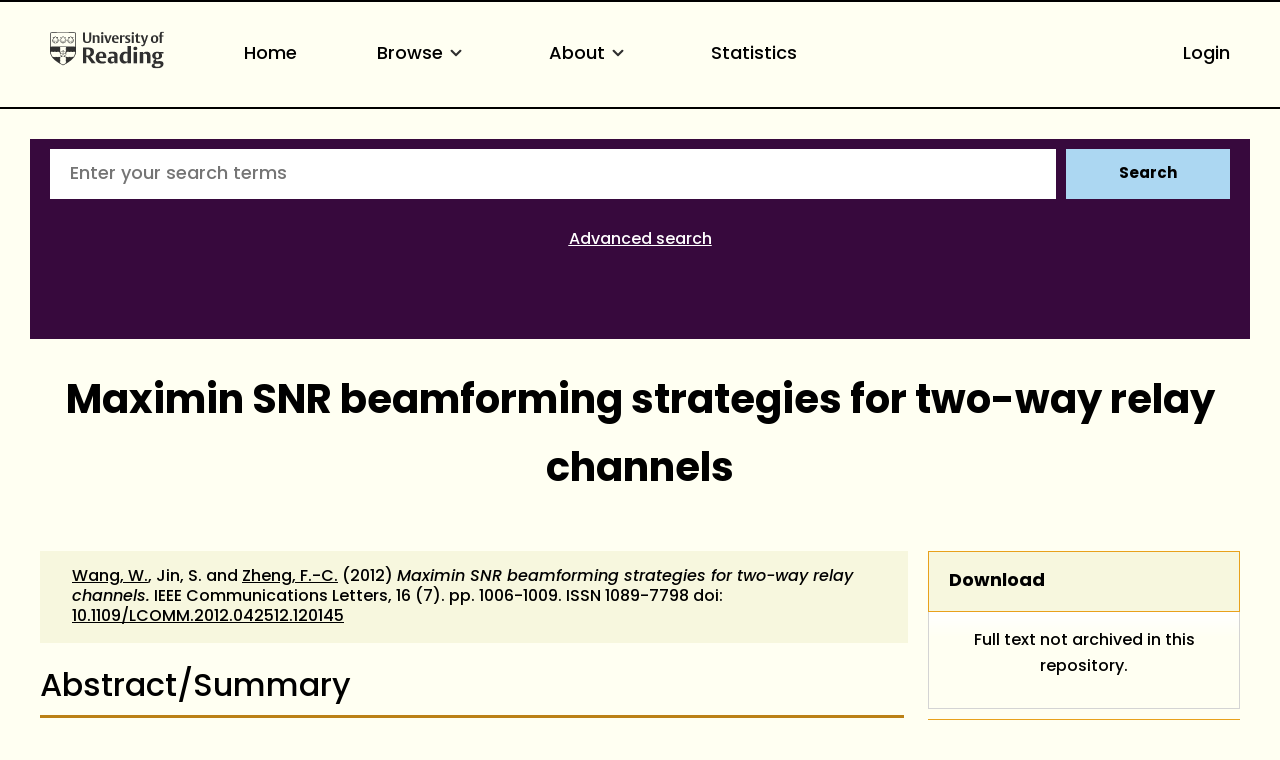

--- FILE ---
content_type: text/html; charset=utf-8
request_url: https://centaur.reading.ac.uk/31756/
body_size: 67226
content:
<!DOCTYPE html>
<html xmlns="http://www.w3.org/1999/xhtml" lang="en">
  <head>
    <meta http-equiv="X-UA-Compatible" content="IE=edge" />
    <meta name="viewport" content="width=device-width, initial-scale=1.0" />
    <title> Maximin SNR beamforming strategies for two-way relay channels  - CentAUR</title>
    <link rel="icon" href="https://upload.wikimedia.org/wikipedia/commons/a/a0/Reading_shield.png" type="image/x-icon" />
    <link rel="shortcut icon" href="https://upload.wikimedia.org/wikipedia/commons/a/a0/Reading_shield.png" type="image/x-icon" />
    <link rel="stylesheet" href="https://use.typekit.net/rmh6gde.css" />
    <meta name="eprints.eprintid" content="31756" />
<meta name="eprints.rev_number" content="329" />
<meta name="eprints.eprint_status" content="archive" />
<meta name="eprints.userid" content="313" />
<meta name="eprints.dir" content="disk0/00/03/17/56" />
<meta name="eprints.datestamp" content="2013-03-22 12:20:57" />
<meta name="eprints.lastmod" content="2025-06-15 02:35:25" />
<meta name="eprints.status_changed" content="2013-03-22 12:20:57" />
<meta name="eprints.type" content="article" />
<meta name="eprints.metadata_visibility" content="show" />
<meta name="eprints.creators_name" content="Wang, Wenjin" />
<meta name="eprints.creators_name" content="Jin, Shi" />
<meta name="eprints.creators_name" content="Zheng, Fu-Chun" />
<meta name="eprints.creators_id" content="90003604" />
<meta name="eprints.creators_id" content="90000636" />
<meta name="eprints.creators_role" content="pgr" />
<meta name="eprints.title" content="Maximin SNR beamforming strategies for two-way relay channels" />
<meta name="eprints.ispublished" content="pub" />
<meta name="eprints.divisions" content="1_76083589" />
<meta name="eprints.full_text_status" content="none" />
<meta name="eprints.keywords" content="Two-way relay channels; MIMO; beamforming; generalized fractional program" />
<meta name="eprints.abstract" content="In this letter, we consider beamforming strategies in
amplified-and-forward (AF) two-way relay channels, where two
terminals and the relay are equipped with multiple antennas.
Our aim is to optimize the worse end-to-end signal-to-noise ratio of the two links so that the reliability of both terminals can be guaranteed. We show that the optimization problem can be recast as a generalized fractional programing and be solved by using the Dinkelbach-type procedure combined with semidefinite programming. Simulation results confirm the efficiency of the proposed strategies." />
<meta name="eprints.date" content="2012" />
<meta name="eprints.date_type" content="published" />
<meta name="eprints.publication" content="IEEE Communications Letters" />
<meta name="eprints.volume" content="16" />
<meta name="eprints.number" content="7" />
<meta name="eprints.publisher" content="IEEE" />
<meta name="eprints.pagerange" content="1006-1009" />
<meta name="eprints.id_number" content="10.1109/LCOMM.2012.042512.120145" />
<meta name="eprints.refereed" content="TRUE" />
<meta name="eprints.issn" content="1089-7798" />
<meta name="eprints.referencetext" content="[1] A. Sendonaris, E. Erkip, and B. Aazhang, “User cooperation diversity–
part I: system description,” IEEE Trans. Commun., vol. 51, no. 11, pp.
1927–1938, Nov. 2003.
[2] B. Rankov and A. Wittneben, “Spectral efficient protocols for halfduplex
fading relay channels,” IEEE J. Sel. Areas Commun., vol. 25,
no. 2, pp. 379–389, Feb. 2007.
[3] X. Tang and Y. Hua, “Optimal design of non-regenerative MIMO
wireless relays,” IEEE Trans. Wireless Commun., vol. 6, no. 4, pp. 1398–
1407, Apr. 2007.
[4] R. Zhang, Y. Liang, C. Chai, and S. Cui, “Optimal beamforming for
two-way multi-antenna relay channel with analogue network coding,”
IEEE J. Sel. Areas Commun., vol. 27, no. 5, pp. 699–712, May 2009.
[5] F. Roemer and M. Haardt, “Algebraic norm-maximizing (ANOMAX)
transmit strategy for two-way relaying with MIMO amplify and forward
relays,” IEEE Signal Process. Lett., vol. 16, no. 10, pp. 909–912, Oct.
2009.
[6] ——, “A low-complexity relay transmit strategy for two-way relaying
with MIMO amplify and forward relays,” in Proc. 2010 IEEE International
Conference on Acoustics Speech and Signal Processing, pp.
3254–3257.
[7] S. Xu and Y. Hua, “Optimal design of spatial source-and-relay matrices
for a non-regenerative two-way MIMO relay system,” IEEE Trans.
Wireless Commun., vol. 10, no. 5, pp. 1645–1655, May 2011.
[8] X. Wang and X.-D. Zhang, “Optimal beamforming in MIMO twoway
relay channels,” in Proc. 2010 IEEE Global Telecommunications
Conference, pp. 1–5.
[9] C. Leow, Z. Ding, K. Leung, and D. Goeckel, “On the study of analogue
network coding for multi-pair, bidirectional relay channels,” IEEE Trans.
Wireless Commun., vol. 10, no. 2, pp. 670–681, Feb. 2011.
[10] Y. Li, R. Louie, and B. Vucetic, “Relay selection with network coding
in two-way relay channels,” IEEE Trans. Veh. Technol., vol. 59, no. 9,
pp. 4489–4499, 2010.
[11] J. P. Crouzeix, J. A. Ferland, and S. Schaible, “An algorithm for generalized
fractional programs,” J. Optimization Theory and Applications,
vol. 47, no. 1, pp. 35–49, Jan. 1985.
[12] Y. J. Zhang and A. M.-C. So, “Optimal spectrum sharing in MIMO
cognitive radio networks via semidefinite programming,” IEEE J. Sel.
Areas Commun., vol. 29, no. 2, pp. 362–373, 2011." />
<meta name="eprints.notify_on_approval" content="yes" />
<meta name="eprints.metadata_checked" content="yes" />
<meta name="eprints.creators_browse_id" content="90003604" />
<meta name="eprints.creators_browse_id" content="90000636" />
<meta name="eprints.creators_browse_email" content="w.wang@reading.ac.uk" />
<meta name="eprints.creators_browse_email" content="f.zheng123@reading.ac.uk" />
<meta name="eprints.divisions_browse" content="1_76083589" />
<meta name="eprints.divs_irstats" content="1_76083589" />
<meta name="eprints.creators_browse_name" content="Wang, W. &lt;https://centaur.reading.ac.uk/view/creators/90003604.html&gt;, Jin, S. and Zheng, F.-C. &lt;https://centaur.reading.ac.uk/view/creators/90000636.html&gt;" />
<meta name="eprints.further_checking" content="no" />
<meta name="eprints.creators_sort_name" content="Wang, Wenjin" />
<meta name="eprints.creators_sort_name" content="Jin, Shi" />
<meta name="eprints.creators_sort_name" content="Zheng, Fu-Chun" />
<meta name="eprints.creators_sort_id" content="90003604" />
<meta name="eprints.creators_sort_id" content="90000636" />
<meta name="eprints.has_pgr_creators" content="TRUE" />
<meta name="eprints.has_pgt_creators" content="FALSE" />
<meta name="eprints.has_ug_creators" content="FALSE" />
<meta name="eprints.doi_checked" content="yes" />
<meta name="eprints.citation_count_num" content="17" />
<meta name="eprints.citation_count_datestamp" content="2021-08-29 05:31:55" />
<meta name="eprints.altmetric_last_updated" content="1970-01-01" />
<meta name="eprints.altmetric_datestamp" content="2020-08-25 04:48:39" />
<meta name="eprints.sjr_num" content="1.708" />
<meta name="eprints.sjr_year" content="2024" />
<meta name="eprints.sjr_datestamp" content="2025-06-15 02:35:25" />
<meta name="eprints.snip_num" content="1.536" />
<meta name="eprints.snip_year" content="2024" />
<meta name="eprints.snip_datestamp" content="2025-06-15 02:35:25" />
<meta name="eprints.historical_funders" content="New Century Excellent Talents in University" />
<meta name="eprints.historical_funders" content="National Natural Science Foundation of China (grant 60902009)" />
<meta name="eprints.historical_funders" content="UK Royal Academy of Engineering Global Research Award" />
<meta name="eprints.historical_funders" content="National Basic Research Program of China (973 program 2012CB316004)" />
<meta name="eprints.historical_funders" content="EPSRC (grant EP/H016945/1)" />
<meta name="eprints.coversheets_dirty" content="FALSE" />
<meta name="eprints.dates_date" content="2012" />
<meta name="eprints.dates_date_type" content="published" />
<meta name="eprints.hoa_compliant" content="305" />
<meta name="eprints.hoa_date_pub" content="2012" />
<meta name="eprints.hoa_exclude" content="FALSE" />
<meta name="eprints.reading_wip" content="FALSE" />
<meta name="eprints.citation" content="  Wang, W. &lt;https://centaur.reading.ac.uk/view/creators/90003604.html&gt;, Jin, S. and Zheng, F.-C. &lt;https://centaur.reading.ac.uk/view/creators/90000636.html&gt;  (2012) Maximin SNR beamforming strategies for two-way relay channels.  IEEE Communications Letters, 16 (7).   pp. 1006-1009.   ISSN 1089-7798  doi: 10.1109/LCOMM.2012.042512.120145 &lt;https://doi.org/10.1109/LCOMM.2012.042512.120145&gt;     " />
<link rel="schema.DC" href="http://purl.org/DC/elements/1.0/" />
<meta name="DC.relation" content="https://centaur.reading.ac.uk/31756/" />
<meta name="DC.title" content="Maximin SNR beamforming strategies for two-way relay channels" />
<meta name="DC.creator" content="Wang, Wenjin" />
<meta name="DC.creator" content="Jin, Shi" />
<meta name="DC.creator" content="Zheng, Fu-Chun" />
<meta name="DC.description" content="In this letter, we consider beamforming strategies in
amplified-and-forward (AF) two-way relay channels, where two
terminals and the relay are equipped with multiple antennas.
Our aim is to optimize the worse end-to-end signal-to-noise ratio of the two links so that the reliability of both terminals can be guaranteed. We show that the optimization problem can be recast as a generalized fractional programing and be solved by using the Dinkelbach-type procedure combined with semidefinite programming. Simulation results confirm the efficiency of the proposed strategies." />
<meta name="DC.publisher" content="IEEE" />
<meta name="DC.date" content="2012" />
<meta name="DC.type" content="Article" />
<meta name="DC.type" content="PeerReviewed" />
<meta name="DC.identifier" content="  Wang, W. &lt;https://centaur.reading.ac.uk/view/creators/90003604.html&gt;, Jin, S. and Zheng, F.-C. &lt;https://centaur.reading.ac.uk/view/creators/90000636.html&gt;  (2012) Maximin SNR beamforming strategies for two-way relay channels.  IEEE Communications Letters, 16 (7).   pp. 1006-1009.   ISSN 1089-7798  doi: 10.1109/LCOMM.2012.042512.120145 &lt;https://doi.org/10.1109/LCOMM.2012.042512.120145&gt;     " />
<meta name="DC.relation" content="10.1109/LCOMM.2012.042512.120145" />
<!-- Highwire Press meta tags -->
<meta name="citation_title" content="Maximin SNR beamforming strategies for two-way relay channels" />
<meta name="citation_author" content="Wang, Wenjin" />
<meta name="citation_author" content="Jin, Shi" />
<meta name="citation_author" content="Zheng, Fu-Chun" />
<meta name="citation_publication_date" content="2012" />
<meta name="citation_online_date" content="2013/03/22" />
<meta name="citation_journal_title" content="IEEE Communications Letters" />
<meta name="citation_issn" content="1089-7798" />
<meta name="citation_volume" content="16" />
<meta name="citation_issue" content="7" />
<meta name="citation_firstpage" content="1006" />
<meta name="citation_lastpage" content="1009" />
<meta name="citation_date" content="2012" />
<meta name="citation_cover_date" content="2012" />
<meta name="citation_publisher" content="IEEE" />
<meta name="citation_abstract" content="In this letter, we consider beamforming strategies in
amplified-and-forward (AF) two-way relay channels, where two
terminals and the relay are equipped with multiple antennas.
Our aim is to optimize the worse end-to-end signal-to-noise ratio of the two links so that the reliability of both terminals can be guaranteed. We show that the optimization problem can be recast as a generalized fractional programing and be solved by using the Dinkelbach-type procedure combined with semidefinite programming. Simulation results confirm the efficiency of the proposed strategies." />
<meta name="citation_keywords" content="Two-way relay channels; MIMO; beamforming; generalized fractional program" />
<!-- PRISM meta tags -->
<link rel="schema.prism" href="https://www.w3.org/submissions/2020/SUBM-prism-20200910/" />
<meta name="prism.dateReceived" content="2013-03-22T12:20:57" />
<meta name="prism.modificationDate" content="2025-06-15T02:35:25" />
<meta name="prism.pageRange" content="1006-1009" />
<meta name="prism.startingPage" content="1006" />
<meta name="prism.endingPage" content="1009" />
<meta name="prism.issn" content="1089-7798" />
<meta name="prism.publicationName" content="IEEE Communications Letters" />
<meta name="prism.volume" content="16" />
<meta name="prism.number" content="7" />
<meta name="prism.keyword" content="Two-way relay channels" />
<meta name="prism.keyword" content="MIMO" />
<meta name="prism.keyword" content="beamforming" />
<meta name="prism.keyword" content="generalized fractional program" />
<link rel="canonical" href="https://centaur.reading.ac.uk/31756/" />
<link rel="alternate" type="text/xml; charset=utf-8" href="https://centaur.reading.ac.uk/cgi/export/eprint/31756/METS/reading-eprint-31756.xml" title="METS" />
<link rel="alternate" type="text/xml; charset=utf-8" href="https://centaur.reading.ac.uk/cgi/export/eprint/31756/RIOXX2/reading-eprint-31756.xml" title="RIOXX2 XML" />
<link rel="alternate" type="text/plain; charset=utf-8" href="https://centaur.reading.ac.uk/cgi/export/eprint/31756/LocalDC_For_OAI/reading-eprint-31756.txt" title="Dublin Core" />
<link rel="alternate" type="text/plain; charset=utf-8" href="https://centaur.reading.ac.uk/cgi/export/eprint/31756/COinS/reading-eprint-31756.txt" title="OpenURL ContextObject in Span" />
<link rel="alternate" type="application/javascript; charset=utf-8" href="https://centaur.reading.ac.uk/cgi/export/eprint/31756/JSON/reading-eprint-31756.js" title="JSON" />
<link rel="alternate" type="text/xml; charset=utf-8" href="https://centaur.reading.ac.uk/cgi/export/eprint/31756/MODS/reading-eprint-31756.xml" title="MODS" />
<link rel="alternate" type="application/rdf+xml" href="https://centaur.reading.ac.uk/cgi/export/eprint/31756/RDFXML/reading-eprint-31756.rdf" title="RDF+XML" />
<link rel="alternate" type="text/plain; charset=utf-8" href="https://centaur.reading.ac.uk/cgi/export/eprint/31756/Simple/reading-eprint-31756.txt" title="Simple Metadata" />
<link rel="alternate" type="text/plain" href="https://centaur.reading.ac.uk/cgi/export/eprint/31756/EndNote/reading-eprint-31756.enw" title="EndNote" />
<link rel="alternate" type="text/plain; charset=utf-8" href="https://centaur.reading.ac.uk/cgi/export/eprint/31756/DC/reading-eprint-31756.txt" title="Dublin Core" />
<link rel="alternate" type="text/plain" href="https://centaur.reading.ac.uk/cgi/export/eprint/31756/RDFNT/reading-eprint-31756.nt" title="RDF+N-Triples" />
<link rel="alternate" type="text/csv; charset=utf-8" href="https://centaur.reading.ac.uk/cgi/export/eprint/31756/CSV/reading-eprint-31756.csv" title="Multiline CSV" />
<link rel="alternate" type="text/plain" href="https://centaur.reading.ac.uk/cgi/export/eprint/31756/Refer/reading-eprint-31756.refer" title="Refer" />
<link rel="alternate" type="application/vnd.eprints.data+xml; charset=utf-8" href="https://centaur.reading.ac.uk/cgi/export/eprint/31756/XML/reading-eprint-31756.xml" title="EP3 XML" />
<link rel="alternate" type="application/xml; charset=utf-8" href="https://centaur.reading.ac.uk/cgi/export/eprint/31756/DataCiteXML/reading-eprint-31756.xml" title="Data Cite XML" />
<link rel="alternate" type="text/plain; charset=utf-8" href="https://centaur.reading.ac.uk/cgi/export/eprint/31756/Text/reading-eprint-31756.txt" title="ASCII Citation" />
<link rel="alternate" type="text/plain; charset=utf-8" href="https://centaur.reading.ac.uk/cgi/export/eprint/31756/BibTeX/reading-eprint-31756.bib" title="BibTeX" />
<link rel="alternate" type="application/atom+xml;charset=utf-8" href="https://centaur.reading.ac.uk/cgi/export/eprint/31756/Atom/reading-eprint-31756.xml" title="Atom" />
<link rel="alternate" type="text/html; charset=utf-8" href="https://centaur.reading.ac.uk/cgi/export/eprint/31756/HTML/reading-eprint-31756.html" title="HTML Citation" />
<link rel="alternate" type="text/xml; charset=utf-8" href="https://centaur.reading.ac.uk/cgi/export/eprint/31756/DIDL/reading-eprint-31756.xml" title="MPEG-21 DIDL" />
<link rel="alternate" type="text/n3" href="https://centaur.reading.ac.uk/cgi/export/eprint/31756/RDFN3/reading-eprint-31756.n3" title="RDF+N3" />
<link rel="alternate" type="text/xml; charset=utf-8" href="https://centaur.reading.ac.uk/cgi/export/eprint/31756/ContextObject/reading-eprint-31756.xml" title="OpenURL ContextObject" />
<link rel="alternate" type="text/html; charset=utf-8" href="https://centaur.reading.ac.uk/cgi/export/eprint/31756/WordleLink/reading-eprint-31756.txt" title="Wordle Link" />
<link rel="alternate" type="text/plain" href="https://centaur.reading.ac.uk/cgi/export/eprint/31756/RIS/reading-eprint-31756.ris" title="Reference Manager" />
<link rel="alternate" type="text/html; charset=utf-8" href="https://centaur.reading.ac.uk/cgi/export/eprint/31756/IDandHTML/reading-eprint-31756.html" title="HTML Citation (with IDs)" />
<link rel="alternate" type="text/plain" href="https://centaur.reading.ac.uk/cgi/export/eprint/31756/RefWorks/reading-eprint-31756.ref" title="RefWorks" />
<link rel="alternate" type="text/plain; charset=utf-8" href="https://centaur.reading.ac.uk/cgi/export/eprint/31756/LocalDC/reading-eprint-31756.txt" title="Dublin Core" />
<link href="https://centaur.reading.ac.uk/" rel="Top" />
    <link href="https://centaur.reading.ac.uk/sword-app/servicedocument" rel="Sword" />
    <link href="https://centaur.reading.ac.uk/id/contents" rel="SwordDeposit" />
    <link type="text/html" href="https://centaur.reading.ac.uk/cgi/search" rel="Search" />
    <link title="CentAUR" type="application/opensearchdescription+xml" href="https://centaur.reading.ac.uk/cgi/opensearchdescription" rel="Search" />
    <script type="text/javascript" src="https://www.google.com/jsapi">
//padder
</script><script type="text/javascript">
// <![CDATA[
google.charts.load("current", {packages:["corechart", "geochart"]});
// ]]></script><script type="text/javascript">
// <![CDATA[
var eprints_http_root = "https://centaur.reading.ac.uk";
var eprints_http_cgiroot = "https://centaur.reading.ac.uk/cgi";
var eprints_oai_archive_id = "centaur.reading.ac.uk";
var eprints_logged_in = false;
var eprints_logged_in_userid = 0; 
var eprints_logged_in_username = ""; 
var eprints_logged_in_usertype = ""; 
var eprints_lang_id = "en";
// ]]></script>
    <style type="text/css">.ep_logged_in { display: none }</style>
    <link type="text/css" href="/style/auto-3.4.6.css?1768920536" rel="stylesheet" />
    <script type="text/javascript" src="/javascript/auto-3.4.6.js?1768922136">
//padder
</script>
    <!--[if lte IE 6]>
        <link rel="stylesheet" type="text/css" href="/style/ie6.css" />
   <![endif]-->
    <meta content="EPrints 3.4.6" name="Generator" />
    <meta content="text/html; charset=UTF-8" http-equiv="Content-Type" />
    <meta content="en" http-equiv="Content-Language" />
    <script type="text/javascript">
// <![CDATA[
var eprints_user_id = "false";
// ]]></script><style>.abstract_lists { display: none !important; } .ep_search_BatchList{ display: none; }</style>
  </head>
  <body>
    <div class="sb-tools-bar-wrapper content m-auto d-none">
      <div class="sb-tools-bar">
        <ul class="ep_tm_key_tools" id="ep_tm_menu_tools"><li class="ep_tm_key_tools_item"><a class="ep_tm_key_tools_item_link" href="/cgi/users/home">Login</a></li></ul>
      </div>
    </div>
    <div class="sb-header-bar-wrapper">
      <div class="sb-header-bar content m-auto">
        <ul class="sb-header-item-list">
          <li class="sb-header-item-logo">
            <a href="https://www.reading.ac.uk/"><div style="     visibility: hidden;     width: 0px;     height: 0px; ">link to Reading.ac.uk</div>
<svg width="113.559" height="38" viewBox="0 0 113.559 36.97">
  <defs>
    <clippath id="clip-path">
      <rect id="Rectangle_225" data-name="Rectangle 225" width="113.559" height="36.97" transform="translate(0 0)" fill="#303030"></rect>
    </clippath>
  </defs>
  <g id="Group_235" data-name="Group 235" transform="translate(0 0)">
    <g id="Group_234" data-name="Group 234" clip-path="url(#clip-path)">
      <path id="Path_123" data-name="Path 123" d="M41,6.718V1H39.222V7.5a5.84,5.84,0,0,1-.088,1.279c-.221.94-.867,1.4-2.088,1.4a1.793,1.793,0,0,1-2-1.264A4.831,4.831,0,0,1,34.93,7.63V1h-2.1V6.91a5.82,5.82,0,0,0,.559,3.115c.558.868,1.66,1.515,3.572,1.515,2.1,0,3.116-.853,3.586-1.794A6.515,6.515,0,0,0,41,6.718" fill="#303030"></path>
      <path id="Path_124" data-name="Path 124" d="M49.345,11.378V6.836a7.089,7.089,0,0,0-.117-1.47A2.18,2.18,0,0,0,46.861,3.69a2.73,2.73,0,0,0-2.249.926V3.852h-2v7.526h2.058V5.263a2.625,2.625,0,0,1,1.131-.25,1.243,1.243,0,0,1,1.412,1,5.785,5.785,0,0,1,.059,1.059v4.307Zm3.91-9.7A1.061,1.061,0,0,0,52.079.618a1.083,1.083,0,0,0-1.219,1.1,1.061,1.061,0,0,0,1.175,1.059,1.085,1.085,0,0,0,1.22-1.1m-.161,2.176H51.036v7.526h2.058Zm8.276,0H59.548L58.092,8.718c-.1.367-.264.925-.264.925s-.059-.323-.22-.9L56.167,3.852H53.948l2.645,7.541h2Zm7.086,3.9V7.63A5.434,5.434,0,0,0,68,5.072,2.8,2.8,0,0,0,65.266,3.7c-3.057,0-3.587,2.513-3.587,3.925,0,3.013,1.853,3.866,3.91,3.866a5.907,5.907,0,0,0,2.587-.442l-.4-1.131a3.38,3.38,0,0,1-1.6.338,2.228,2.228,0,0,1-2.411-2.367V7.747ZM66.413,6.7H63.782a3.97,3.97,0,0,1,.087-.883c.163-.676.515-1.116,1.25-1.116.882,0,1.294.558,1.294,1.675Zm8.1-2.779a2.456,2.456,0,0,0-.984-.191,2.076,2.076,0,0,0-1.809,1.117v-1h-2v7.526h2.058V5.469a2.112,2.112,0,0,1,1.1-.265,2.055,2.055,0,0,1,1.22.368Z" fill="#303030"></path>
      <path id="Path_125" data-name="Path 125" d="M80.11,9.144A2.16,2.16,0,0,0,78.7,7.085l-1.073-.543c-.6-.31-.883-.456-.883-.927,0-.572.545-.735,1.162-.735a3.579,3.579,0,0,1,1.631.4L79.947,4.1a5.732,5.732,0,0,0-2.307-.4c-1.677,0-2.705.719-2.705,2.146A2.277,2.277,0,0,0,76.435,8l1.1.6c.5.279.706.411.706.853,0,.558-.442.837-1.25.837a3.92,3.92,0,0,1-1.91-.411l-.413,1.175a5.728,5.728,0,0,0,2.543.442c1.559,0,2.9-.632,2.9-2.352M83.7,1.676A1.06,1.06,0,0,0,82.521.618a1.084,1.084,0,0,0-1.22,1.1,1.061,1.061,0,0,0,1.176,1.059,1.085,1.085,0,0,0,1.22-1.1m-.161,2.176H81.478v7.526h2.058Zm6.447,7.291-.338-1.132a2.043,2.043,0,0,1-.882.206c-.97,0-1.058-.618-1.058-1.367V4.984h2.219V3.866H87.705V2.1H86.367l-.015.132a2.233,2.233,0,0,1-1.44,1.734l-.206.074v.941h.941V8.717a5.654,5.654,0,0,0,.147,1.53c.323.94,1.072,1.219,2.293,1.219a5.429,5.429,0,0,0,1.9-.323" fill="#303030"></path>
      <path id="Path_126" data-name="Path 126" d="M97.767,3.851H95.944l-1.382,4.91c-.118.426-.25.911-.25.911a7.268,7.268,0,0,0-.235-.941l-1.485-4.88H90.358l3.013,7.894-.249.69c-.25.707-.559,1.044-1.192,1.044a2.807,2.807,0,0,1-.839-.176l-.2,1.206a3.5,3.5,0,0,0,1.279.191c1.22,0,1.969-.515,2.484-1.985Z" fill="#303030"></path>
      <path id="Path_127" data-name="Path 127" d="M107.885,7.5c0-2.352-1.279-3.808-3.632-3.808-2.749,0-3.792,1.956-3.792,4.058,0,2.352,1.294,3.807,3.646,3.807,2.749,0,3.778-1.955,3.778-4.057m-2.132.132c0,1.809-.4,2.72-1.558,2.72-1.205,0-1.6-1.015-1.6-2.749,0-1.809.412-2.7,1.574-2.7,1.205,0,1.587,1,1.587,2.734M113.559.25A3.792,3.792,0,0,0,112.03,0a2.265,2.265,0,0,0-2.5,1.6,7.637,7.637,0,0,0-.148,1.867v.4h-.94V4.984h.94v6.393h2.029V4.984h1.542V3.866h-1.542V2.779a2.581,2.581,0,0,1,.147-1.162.893.893,0,0,1,.882-.441,1.436,1.436,0,0,1,.764.192Z" fill="#303030"></path>
      <path id="Path_128" data-name="Path 128" d="M85.043,15.235c-1.235,0-2,.672-2,1.753a1.686,1.686,0,0,0,1.913,1.662c1.236,0,2-.672,2-1.753a1.686,1.686,0,0,0-1.913-1.662" fill="#303030"></path>
      <path id="Path_129" data-name="Path 129" d="M51.139,20.155c-5.079,0-5.627,4.191-5.627,5.993,0,4.838,3.295,5.853,6.06,5.853a10.709,10.709,0,0,0,4.136-.642c-.064-.192-.494-1.481-.572-1.717a6.064,6.064,0,0,1-2.448.471c-2.566,0-3.715-1.672-3.715-3.328v-.3h7.2v-.066a9.235,9.235,0,0,0-.667-4.037c-.811-1.521-2.2-2.229-4.367-2.229m1.71,4.763h-3.9V24.78a7.716,7.716,0,0,1,.093-1.346c.226-1.211.837-1.8,1.868-1.8,1.322,0,1.938.8,1.938,2.507Z" fill="#303030"></path>
      <path id="Path_130" data-name="Path 130" d="M40.553,24.944A4.645,4.645,0,0,0,43.8,20.315a4.087,4.087,0,0,0-3.312-4.036,19.953,19.953,0,0,0-4.229-.315c-1.6,0-3.008.08-3.417.105V31.82h3.3V25.464h.961L41.6,31.82h3.979L40.356,25ZM38.6,23.82a4.7,4.7,0,0,1-1.378.119l-1.072-.027V17.76l.116-.019a6.914,6.914,0,0,1,1-.048c2.07,0,3.077,1.007,3.077,3.077,0,1.928-.9,2.84-1.745,3.05" fill="#303030"></path>
      <path id="Path_131" data-name="Path 131" d="M62.759,20.133a12.658,12.658,0,0,0-4.246.627c.072.2.532,1.527.613,1.758a6.849,6.849,0,0,1,2.7-.519,2.029,2.029,0,0,1,2.039.969,3.144,3.144,0,0,1,.195,1.288v.73l-.006.143-1.681-.074a6.226,6.226,0,0,0-3.679.794,3.105,3.105,0,0,0-1.264,2.759A3.225,3.225,0,0,0,60.982,32a3.494,3.494,0,0,0,2.916-1.17l.252-.374V31.82h3.165V24.848a8.035,8.035,0,0,0-.287-2.64c-.534-1.4-1.93-2.075-4.269-2.075m1.3,9.877-.07.04a2.78,2.78,0,0,1-1.275.223,1.737,1.737,0,0,1-1.961-1.847,2.07,2.07,0,0,1,.5-1.445,2.318,2.318,0,0,1,1.713-.561l.973.024.121,0Z" fill="#303030"></path>
      <rect id="Rectangle_224" data-name="Rectangle 224" width="3.415" height="11.436" transform="translate(83.29 20.385)" fill="#303030"></rect>
      <path id="Path_132" data-name="Path 132" d="M74.63,20.2c-3.175,0-5.308,2.463-5.308,6.129,0,3.6,1.686,5.671,4.625,5.671a3.485,3.485,0,0,0,3.071-1.3l.256-.433v1.55h3.3V14.459H77.16v6.378l-.22-.163a4.2,4.2,0,0,0-2.31-.473m2.53,1.841V29.6l-.07.04a3.171,3.171,0,0,1-1.457.313c-1.782,0-2.8-1.412-2.8-3.875,0-2.8,1.074-4.216,3.191-4.216a3.219,3.219,0,0,1,1.051.146Z" fill="#303030"></path>
      <path id="Path_133" data-name="Path 133" d="M96.321,20.133a3.954,3.954,0,0,0-3.347,1.4l-.254.391V20.384h-3.3V31.819h3.416V22.556l.072-.039a3.537,3.537,0,0,1,1.569-.335,1.827,1.827,0,0,1,2.05,1.409,8.958,8.958,0,0,1,.093,1.417v6.811h3.438V24.871a10.952,10.952,0,0,0-.178-2.249c-.17-.748-.856-2.489-3.558-2.489" fill="#303030"></path>
      <path id="Path_134" data-name="Path 134" d="M106.734,20.155c-3.351,0-4.851,1.934-4.851,3.851a3.243,3.243,0,0,0,2.662,3.418l.507.076-.477.188a2.723,2.723,0,0,0-1.713,2.379,1.694,1.694,0,0,0,.9,1.582l.47.211-.513.052c-.1.01-2.428.266-2.428,2.325,0,2.377,3,2.732,4.784,2.732a11.389,11.389,0,0,0,3.6-.494c2.91-.97,3.345-2.947,3.345-4.039,0-2.524-1.947-2.848-3.644-2.848l-1.61.028-.919.018c-.47,0-1.345,0-1.345-1a1.235,1.235,0,0,1,.339-.876l.054-.04,1.112.072c2.981,0,4.692-1.32,4.692-3.622a2.7,2.7,0,0,0-.665-1.838l-.242-.236h2.343V20.407l-4.525,0a7.156,7.156,0,0,0-1.878-.247m.958,11.961c1.06,0,1.826,0,2.231.4a1.053,1.053,0,0,1,.276.782c0,.905-.569,1.983-3.282,1.983-1.306,0-2.8-.194-2.8-1.71a1.608,1.608,0,0,1,.951-1.448l.026-.011Zm.143-5.943,0,0a1.852,1.852,0,0,1-.959.247c-1.162,0-1.8-.858-1.8-2.416a2.473,2.473,0,0,1,.819-2.192,1.92,1.92,0,0,1,.982-.27c1.161,0,1.8.85,1.8,2.393a2.5,2.5,0,0,1-.838,2.236" fill="#303030"></path>
      <path id="Path_135" data-name="Path 135" d="M25.987,19.755l-.08-17.767A1.192,1.192,0,0,0,24.866.91c-.076-.018-2.71-.278-11.8-.278h-.133c-8.221,0-11.2.162-11.8.276A1.276,1.276,0,0,0,.07,2.028C.064,2.085,0,19.774,0,19.774A8.566,8.566,0,0,0,.4,22.525a12.45,12.45,0,0,0,4.5,6.233,39.718,39.718,0,0,0,7.967,5.065c.076.033.1.045.123.045s.046-.005.137-.047a42.57,42.57,0,0,0,7.938-5.063,12.389,12.389,0,0,0,4.532-6.2,8.573,8.573,0,0,0,.39-2.8M.769,2.1a.593.593,0,0,1,.5-.51c.618-.115,3.489-.269,11.659-.269h.133c8.99,0,11.558.262,11.581.267a.618.618,0,0,1,.553.531l.058,13.026c-1.18-.052-4.567-.161-12.177-.161-7.763,0-11.2.112-12.364.163C.738,9.91.769,2.1.769,2.1M23.108,25.724a.771.771,0,0,0-1.426.167.789.789,0,0,0-.743-.576.78.78,0,0,0-.743.577.79.79,0,0,0-.743-.577.778.778,0,0,0-.743.577.791.791,0,0,0-.744-.577.78.78,0,0,0-.743.576.78.78,0,1,0-.955.956.789.789,0,0,0-.577.743.779.779,0,0,0,.577.742.793.793,0,0,0-.577.745.78.78,0,0,0,.576.742.774.774,0,0,0-.056,1.479l-.328.225a28.2,28.2,0,0,1-2.9,1.58,26.376,26.376,0,0,1-2.859-1.543l-.373-.251a.792.792,0,0,0,.547-.747.778.778,0,0,0-.577-.742.791.791,0,0,0,.577-.743.781.781,0,0,0-.577-.744.79.79,0,0,0,.577-.743.779.779,0,0,0-.577-.743.779.779,0,0,0-.212-1.532.779.779,0,0,0-.742.576.79.79,0,0,0-.744-.576.78.78,0,0,0-.743.576.79.79,0,0,0-.743-.576.781.781,0,0,0-.744.577.789.789,0,0,0-.743-.577.78.78,0,0,0-.743.576.789.789,0,0,0-.743-.576.779.779,0,0,0-.684.41A10.635,10.635,0,0,1,.7,20.517v-.036l.012,0A.8.8,0,0,0,1.32,19.9a.793.793,0,0,0,.751.6.781.781,0,0,0,.743-.577.789.789,0,0,0,.743.577.778.778,0,0,0,.743-.577.791.791,0,0,0,.744.577.781.781,0,0,0,.743-.577.79.79,0,0,0,.743.577.78.78,0,0,0,.743-.577.789.789,0,0,0,.744.577.778.778,0,0,0,.742-.577.78.78,0,0,0,1.533-.212.779.779,0,0,0-.578-.742.792.792,0,0,0,.578-.744.781.781,0,0,0-.578-.743.79.79,0,0,0,.578-.743.781.781,0,0,0-.588-.747.8.8,0,0,0,.491-.368l.023-.043c1.3-.02,2.315-.033,2.681-.033.39,0,1.488.014,2.876.035l.024.044a.791.791,0,0,0,.488.366.768.768,0,0,0-.009,1.489.789.789,0,0,0-.576.743.78.78,0,0,0,.576.743A.78.78,0,0,0,16.49,20.5a.779.779,0,0,0,.743-.577.789.789,0,0,0,.743.577.778.778,0,0,0,.743-.577.791.791,0,0,0,.744.577.78.78,0,0,0,.743-.577.79.79,0,0,0,.744.577.78.78,0,0,0,.742-.577.789.789,0,0,0,.744.577.78.78,0,0,0,.743-.577.789.789,0,0,0,.743.577.779.779,0,0,0,.75-.6.79.79,0,0,0,.576.582h0v.028a10.417,10.417,0,0,1-2.144,5.218" fill="#303030"></path>
      <path id="Path_136" data-name="Path 136" d="M15.564,20.854a1.743,1.743,0,0,0-.692-1.033l-.013-.011-.005,0a1.752,1.752,0,0,0-1.184-.341C13.257,19.13,13.056,18.2,13,18.2s-.242.937-.667,1.271a1.748,1.748,0,0,0-1.2.338l-.006.005a1.784,1.784,0,0,0-.7,1.017c-.447.29-1.4.193-1.415.245s.818.521,1,1.03a1.47,1.47,0,0,0-.14.65,2.014,2.014,0,0,0,.093.6l.005.015a1.752,1.752,0,0,0,.765.976c.135.514-.247,1.384-.2,1.417s.741-.609,1.281-.634a1.746,1.746,0,0,0,1.163.426H13a1.755,1.755,0,0,0,1.175-.433c.531.031,1.24.662,1.285.63s-.348-.888-.208-1.409a1.749,1.749,0,0,0,.76-.972l0-.016a2.019,2.019,0,0,0,.093-.6,1.48,1.48,0,0,0-.139-.65c.2-.493,1.009-.968.992-1.019s-.94.056-1.4-.23m.167,2.408,0,.01a1.458,1.458,0,0,1-.6.8.638.638,0,0,1-.4.091.9.9,0,0,1-.377-.174.467.467,0,0,1-.038-.034c-.074-.1-.207-.359-.28-.467-.1-.142-.264-.534-.5-.364s.087.448.193.585c.08.1.283.308.357.411a.41.41,0,0,1,.022.05.893.893,0,0,1,.048.408.622.622,0,0,1-.195.338,1.444,1.444,0,0,1-.965.34h0a1.443,1.443,0,0,1-.95-.329.63.63,0,0,1-.2-.349.88.88,0,0,1,.048-.408.3.3,0,0,1,.022-.05c.074-.1.277-.308.357-.411.106-.137.426-.416.194-.585s-.4.222-.5.364c-.075.108-.207.365-.282.467a.315.315,0,0,1-.041.037.9.9,0,0,1-.373.171.638.638,0,0,1-.389-.084,1.442,1.442,0,0,1-.612-.8l0-.011a1.426,1.426,0,0,1,.029-1.023.623.623,0,0,1,.258-.283.9.9,0,0,1,.391-.082.255.255,0,0,1,.067.007c.122.038.378.168.5.212.163.059.528.276.618,0s-.335-.312-.5-.36c-.126-.037-.41-.083-.531-.123a.3.3,0,0,1-.054-.032.9.9,0,0,1-.272-.3.633.633,0,0,1-.037-.407,1.462,1.462,0,0,1,.577-.823l.005,0a1.433,1.433,0,0,1,.972-.291.63.63,0,0,1,.359.16.9.9,0,0,1,.2.351.292.292,0,0,1,.013.061c0,.127-.043.412-.047.543-.006.172-.1.587.188.587s.193-.415.188-.587c-.005-.131-.048-.416-.048-.543a.258.258,0,0,1,.013-.058.891.891,0,0,1,.2-.354.629.629,0,0,1,.371-.161,1.44,1.44,0,0,1,.961.292l.009.006a1.445,1.445,0,0,1,.573.82.63.63,0,0,1-.038.406.886.886,0,0,1-.283.305.421.421,0,0,1-.043.025c-.121.04-.4.086-.53.123-.166.048-.59.086-.5.36s.454.056.617,0c.123-.044.38-.174.5-.212a.244.244,0,0,1,.051,0,.874.874,0,0,1,.407.08.629.629,0,0,1,.265.3,1.445,1.445,0,0,1,.022,1.011" fill="#303030"></path>
      <path id="Path_137" data-name="Path 137" d="M14.867,19.817l0,0h0Z" fill="#303030"></path>
      <path id="Path_138" data-name="Path 138" d="M13,23a.629.629,0,1,1,.634-.629A.632.632,0,0,1,13,23" fill="#303030"></path>
      <path id="Path_139" data-name="Path 139" d="M8.188,7.922h0a4.289,4.289,0,0,1-.393-.316c-.041-.04-.142-.153-.284-.319L7.5,7.27c.005,0,.458-1.161.458-1.161A.683.683,0,0,0,8,5.878a.35.35,0,0,0-.372-.347l-1.447,0A2.333,2.333,0,0,0,6,5.211a.608.608,0,0,0-.61-.376.611.611,0,0,0-.614.377,2.438,2.438,0,0,0-.18.316l-1.445,0a.366.366,0,0,0-.306.143.362.362,0,0,0-.066.2.683.683,0,0,0,.047.231s.442,1.136.454,1.168l-.01.008c-.145.17-.244.28-.285.32a4.289,4.289,0,0,1-.393.316,1.122,1.122,0,0,0-.605.87V8.81a1.821,1.821,0,0,0,.3.787l.064.116a6.742,6.742,0,0,0,.459.851,6.565,6.565,0,0,0,1.055.907,2.513,2.513,0,0,0,.608.179l.077.015a4.057,4.057,0,0,0,.838.2,4.089,4.089,0,0,0,.838-.2L6.3,11.65a2.5,2.5,0,0,0,.611-.179,6.565,6.565,0,0,0,1.055-.907,6.944,6.944,0,0,0,.459-.852L8.493,9.6a1.834,1.834,0,0,0,.3-.786V8.791a1.117,1.117,0,0,0-.6-.869m-1.3.313A11.043,11.043,0,0,0,8,9.725a2.99,2.99,0,0,1-.182.434,1.233,1.233,0,0,1-.25.276A10.893,10.893,0,0,0,6.43,8.824l-.011.012,0,.017a11.3,11.3,0,0,0,.824,1.805l.017.034a3.972,3.972,0,0,1-.449.373,1.649,1.649,0,0,1-.353.132A14.968,14.968,0,0,0,5.8,9.167h0l-.011.008c-.007.007-.015.027-.015.113,0,.428.19,1.943.2,2.033l-.091.021-.19.042-.081.025a1.041,1.041,0,0,1-.222.053,1.006,1.006,0,0,1-.218-.053l-.082-.025L4.9,11.342l-.092-.021c.012-.09.2-1.607.2-2.033,0-.086-.007-.105-.014-.113l0,0-.013-.005a15.109,15.109,0,0,0-.65,2.03,1.728,1.728,0,0,1-.354-.132,4.083,4.083,0,0,1-.447-.373l.023-.046a13.277,13.277,0,0,0,.818-1.793l0-.015-.009-.011a10.316,10.316,0,0,0-1.137,1.608,1.208,1.208,0,0,1-.25-.276,2.944,2.944,0,0,1-.184-.438A10.893,10.893,0,0,0,3.891,8.238l-.005-.016a.09.09,0,0,0-.018-.01A10.39,10.39,0,0,0,2.61,9.344l-.055-.1-.091-.167a.559.559,0,0,1-.043-.228l0-.077c.012-.167.188-.375.494-.586A3.5,3.5,0,0,0,3.261,7.9l.064-.059a25.431,25.431,0,0,0,1.819-2.46.288.288,0,0,1,.494,0,25.346,25.346,0,0,0,1.82,2.46l.062.057a3.2,3.2,0,0,0,.344.293c.177.122.476.36.494.586l0,.077a.543.543,0,0,1-.043.228l-.086.16c-.005.007-.047.082-.059.106A10.676,10.676,0,0,0,6.918,8.212L6.9,8.217a.055.055,0,0,0-.011.018M6.373,5.866H7.507c.087,0,.11.01.116.019l.011.047a.257.257,0,0,1-.022.1s-.334.875-.382,1c-.017-.025-.776-1.05-.857-1.16m-1.963,0-.858,1.16-.382-1a.3.3,0,0,1-.022-.1l.012-.047c.006-.009.028-.023.115-.019H4.41" fill="#303030"></path>
      <path id="Path_140" data-name="Path 140" d="M15.8,7.826h0a4.034,4.034,0,0,1-.393-.317c-.041-.039-.142-.152-.284-.318l-.014-.016s.458-1.161.458-1.161a.683.683,0,0,0,.047-.231.35.35,0,0,0-.372-.347l-1.447,0a2.09,2.09,0,0,0-.18-.318.685.685,0,0,0-1.223,0,2.3,2.3,0,0,0-.18.316l-1.445,0a.361.361,0,0,0-.306.143.355.355,0,0,0-.067.2.7.7,0,0,0,.047.23s.443,1.137.455,1.169l-.01.008c-.145.169-.244.28-.285.319a4.159,4.159,0,0,1-.393.317,1.122,1.122,0,0,0-.605.87v.018a1.811,1.811,0,0,0,.3.787l.064.116a6.718,6.718,0,0,0,.458.851,6.571,6.571,0,0,0,1.056.908,2.513,2.513,0,0,0,.608.179l.077.015a4.1,4.1,0,0,0,.837.2,4.056,4.056,0,0,0,.838-.2l.075-.015a2.475,2.475,0,0,0,.611-.179,6.526,6.526,0,0,0,1.055-.908,6.608,6.608,0,0,0,.459-.851l.065-.116a1.833,1.833,0,0,0,.3-.787V8.695a1.117,1.117,0,0,0-.6-.869m-1.3.313a10.952,10.952,0,0,0,1.1,1.49,2.775,2.775,0,0,1-.182.434,1.172,1.172,0,0,1-.25.275,10.857,10.857,0,0,0-1.133-1.61l-.012.011,0,.018a11.345,11.345,0,0,0,.824,1.805l.018.034a3.972,3.972,0,0,1-.449.373,1.649,1.649,0,0,1-.353.132,15.012,15.012,0,0,0-.651-2.03h0l-.011.008c-.007.007-.015.027-.015.113,0,.428.189,1.943.2,2.033l-.091.021-.19.043-.081.024a1.036,1.036,0,0,1-.223.053,1.012,1.012,0,0,1-.217-.053l-.082-.024-.191-.043-.092-.021c.011-.09.2-1.607.2-2.034,0-.085-.007-.1-.014-.112l0,0-.013,0a15.156,15.156,0,0,0-.65,2.03,1.744,1.744,0,0,1-.354-.132,3.916,3.916,0,0,1-.447-.373c0-.01.023-.046.023-.046a13.224,13.224,0,0,0,.817-1.793l0-.015-.009-.012a10.278,10.278,0,0,0-1.137,1.608,1.176,1.176,0,0,1-.25-.275,2.942,2.942,0,0,1-.184-.439,10.816,10.816,0,0,0,1.1-1.482l0-.016a.056.056,0,0,0-.018-.01,10.307,10.307,0,0,0-1.258,1.132c-.01-.017-.055-.1-.055-.1l-.091-.167a.559.559,0,0,1-.043-.228l0-.078c.013-.166.189-.374.494-.585a3.517,3.517,0,0,0,.343-.291l.063-.059a25.262,25.262,0,0,0,1.82-2.46.286.286,0,0,1,.493,0,25.509,25.509,0,0,0,1.821,2.46l.061.057a3.315,3.315,0,0,0,.345.293c.177.122.476.36.493.585l0,.078a.576.576,0,0,1-.043.228l-.091.168-.055.1a10.5,10.5,0,0,0-1.254-1.132l-.016,0a.088.088,0,0,0-.01.019m-.52-2.369h1.135c.087,0,.109.01.115.02l.012.045-.022.1s-.334.875-.382,1l-.858-1.16m-1.962,0c-.021.028-.841,1.135-.858,1.16l-.382-1a.3.3,0,0,1-.022-.1l.012-.046c.006-.01.028-.024.115-.02h1.135" fill="#303030"></path>
      <path id="Path_141" data-name="Path 141" d="M23.378,7.922h0a4.465,4.465,0,0,1-.393-.316c-.041-.04-.142-.153-.284-.319l-.014-.016c.006,0,.458-1.161.458-1.161a.683.683,0,0,0,.047-.231.348.348,0,0,0-.372-.347l-1.447,0a2.16,2.16,0,0,0-.179-.317.686.686,0,0,0-1.224,0,2.194,2.194,0,0,0-.179.316l-1.446,0a.367.367,0,0,0-.306.143.362.362,0,0,0-.066.2.683.683,0,0,0,.047.231s.442,1.136.455,1.168l-.011.008c-.145.17-.243.28-.284.32a4.465,4.465,0,0,1-.393.316,1.121,1.121,0,0,0-.606.87V8.81a1.808,1.808,0,0,0,.3.787l.064.116a6.742,6.742,0,0,0,.459.851,6.609,6.609,0,0,0,1.055.907,2.506,2.506,0,0,0,.609.179l.076.015a4.12,4.12,0,0,0,.837.2,4.067,4.067,0,0,0,.839-.2l.076-.015a2.506,2.506,0,0,0,.61-.179,6.66,6.66,0,0,0,1.055-.907,6.81,6.81,0,0,0,.459-.852l.064-.116a1.821,1.821,0,0,0,.3-.786V8.791a1.119,1.119,0,0,0-.6-.869m-1.3.313a11.043,11.043,0,0,0,1.1,1.49,2.991,2.991,0,0,1-.182.434,1.2,1.2,0,0,1-.25.276A10.893,10.893,0,0,0,21.62,8.824l-.011.012,0,.017a11.3,11.3,0,0,0,.824,1.805l.017.034a3.952,3.952,0,0,1-.448.373,1.676,1.676,0,0,1-.354.132A14.968,14.968,0,0,0,21,9.167H20.99l-.011.008c-.007.007-.015.027-.015.113,0,.428.19,1.943.2,2.033l-.091.021-.19.042-.081.025a1.013,1.013,0,0,1-.222.053,1.006,1.006,0,0,1-.218-.053l-.082-.025-.191-.042L20,11.321c.012-.09.2-1.607.2-2.033,0-.086-.008-.105-.015-.113l0,0-.013-.005a14.969,14.969,0,0,0-.649,2.03,1.693,1.693,0,0,1-.355-.132,4.006,4.006,0,0,1-.447-.373l.024-.046a13.224,13.224,0,0,0,.817-1.793l0-.015-.01-.011a10.316,10.316,0,0,0-1.137,1.608,1.186,1.186,0,0,1-.25-.276,2.944,2.944,0,0,1-.184-.438,10.806,10.806,0,0,0,1.1-1.483l0-.016a.09.09,0,0,0-.018-.01A10.39,10.39,0,0,0,17.8,9.344l-.055-.1-.09-.167a.543.543,0,0,1-.044-.228l0-.077c.012-.167.188-.375.494-.586a3.381,3.381,0,0,0,.342-.291l.064-.059a25.1,25.1,0,0,0,1.819-2.46.288.288,0,0,1,.494,0,25.346,25.346,0,0,0,1.82,2.46l.062.057a3.2,3.2,0,0,0,.344.293c.177.122.476.36.494.586l0,.077a.543.543,0,0,1-.043.228l-.091.168-.054.1a10.6,10.6,0,0,0-1.255-1.132l-.015.005a.055.055,0,0,0-.011.018m-.519-2.369H22.7c.086,0,.109.01.115.019l.012.047-.022.1s-.335.875-.383,1c-.017-.025-.776-1.05-.857-1.16m-1.963,0-.858,1.16-.382-1a.3.3,0,0,1-.022-.1l.012-.047c.006-.009.029-.023.115-.019H19.6" fill="#303030"></path>
    </g>
  </g>
</svg>
            </a>
          </li>
          <li class="sb-header-item">
            <a href="/">
              Home
            </a>
          </li>
          <li class="sb-header-item sb-header-item-browse">
		  <a href="/view.html" menu="browse-menu">
              Browse

<svg id="small_chevron_down" data-name="small chevron down" width="26" height="26" viewBox="0 0 26 26">
  <defs>
    <clippath id="clip-path">
      <rect id="Rectangle_296" data-name="Rectangle 296" width="26" height="26" fill="none"></rect>
    </clippath>
  </defs>
  <g id="Group_157" data-name="Group 157" clip-path="url(#clip-path)">
    <path id="Path_77" data-name="Path 77" d="M12.417,15.5a1.08,1.08,0,0,1-.766-.317L7.317,10.849A1.083,1.083,0,0,1,8.849,9.317l3.567,3.567,3.567-3.567a1.083,1.083,0,1,1,1.532,1.532l-4.333,4.333a1.08,1.08,0,0,1-.766.317" transform="translate(0.583 0.75)" fill="#303030"></path>
  </g>
</svg>

            </a>
            <div id="browse-menu" style="display:none;position: absolute;     background: white;     padding: 10px;     margin-top: 10px;">
              <div class="sb-browse">
                <a href="/view/year/">
                  Year
                </a>
              </div>
              <div class="sb-browse">
                <a href="/view/divisions/">
                  Division
                </a>
              </div>
              <div class="sb-browse">
                <a href="/view/creators">
                  Author
                </a>
              </div>
              <div class="sb-browse">
                <a href="/cgi/latest_tool">
                  Latest additions
                </a>
              </div>
            </div>
          </li>

          <li class="sb-header-item sb-header-item-information">
	    <a href="/page/information" menu="information-menu">
              About
<svg id="small_chevron_down" data-name="small chevron down" width="26" height="26" viewBox="0 0 26 26">
  <defs>
    <clippath id="clip-path">
      <rect id="Rectangle_296" data-name="Rectangle 296" width="26" height="26" fill="none"></rect>
    </clippath>
  </defs>
  <g id="Group_157" data-name="Group 157" clip-path="url(#clip-path)">
    <path id="Path_77" data-name="Path 77" d="M12.417,15.5a1.08,1.08,0,0,1-.766-.317L7.317,10.849A1.083,1.083,0,0,1,8.849,9.317l3.567,3.567,3.567-3.567a1.083,1.083,0,1,1,1.532,1.532l-4.333,4.333a1.08,1.08,0,0,1-.766.317" transform="translate(0.583 0.75)" fill="#303030"></path>
  </g>
</svg>
            </a>
            <div id="information-menu" style="display:none;position: absolute;     background: white;     padding: 10px;     margin-top: 10px;">
              <div class="sb-browse">
		<a href="/page/information">
                  About CentAUR
                </a>
              </div>
              <div class="sb-browse">
		<a href="/page/help/quick_guide">
                  Deposit publication
                </a>
              </div>
              <div class="sb-browse">
	        <a href="/page/policies">
			Policies
                </a>
              </div>
              <div class="sb-browse">
	        <a href="/page/help">
			Help
                </a>
              </div>
              <div class="sb-browse">
	        <a href="/page/contact">
			Contact
                </a>
              </div>
            </div>
          </li>

          <li class="sb-header-item">
            <a href="/cgi/stats/report">
              Statistics
            </a>
          </li>
          <li class="sb-header-item sb-header-item-end d-none" id="sb-main-nav-login-item">
            <a href="/cgi/users/home">Login</a>
          </li>
          <div class="sb-header-list d-none">
            <svg width="20" height="20" fill="currentColor" class="bi bi-list" viewBox="0 0 16 16">
              <path fill-rule="evenodd" d="M2.5 12a.5.5 0 0 1 .5-.5h10a.5.5 0 0 1 0 1H3a.5.5 0 0 1-.5-.5m0-4a.5.5 0 0 1 .5-.5h10a.5.5 0 0 1 0 1H3a.5.5 0 0 1-.5-.5m0-4a.5.5 0 0 1 .5-.5h10a.5.5 0 0 1 0 1H3a.5.5 0 0 1-.5-.5"></path>
            </svg>
          </div>
        </ul>
      </div>
    </div>
    <div class="sb-homepage-header-dropdown-wrapper d-none" style="display: none;">
      <ul class="sb-header-item-list-sm">
        <li class="sb-header-item">
          <a href="/">
            Home
          </a>
        </li>
        <li class="sb-header-item">
          <a href="/view">
            Browse
          </a>
        </li>
        <li class="sb-header-item">
          <a href="/information.html">
            About
          </a>
        </li>
        <li class="sb-header-item">
          <a href="/cgi/stats/report">
            Statistics
          </a>
        </li>
      </ul>
      <ul class="ep_tm_key_tools" id="ep_tm_menu_tools"><li class="ep_tm_key_tools_item"><a class="ep_tm_key_tools_item_link" href="/cgi/users/home">Login</a></li></ul>
    </div>
    <div class="sb-homepage-banner-wrapper sb-homepage-banner-wrapper-internal">
      <div class="sb-homepage-banner">
        <div class="sb-searchbar-wrapper content m-auto">
          
          <form method="get" accept-charset="utf-8" action="/cgi/search" class="sb-searchbar-form" role="search" aria-label="Publication simple search">
            <input class="ep_tm_searchbarbox" size="20" placeholder="Enter your search terms" type="text" name="q" aria-labelledby="searchbutton" />
            <input class="ep_tm_searchbarbutton" value="Search" type="submit" name="_action_search" id="searchbutton" />
            <input type="hidden" name="_action_search" value="Search" />
            <input type="hidden" name="_order" value="bytitle" />
            <input type="hidden" name="basic_srchtype" value="ALL" />
            <input type="hidden" name="_satisfyall" value="ALL" />
          </form>
          <div class="sb-searchbar-text">
            <a href="/cgi/search/advanced">
              <p>Advanced search</p>
            </a>
          </div>
        </div>
      </div>
    </div>
    <div class="sb-page-wrapper">
	    <h1 class="ep_tm_pagetitle">

Maximin SNR beamforming strategies for two-way relay channels

</h1>
      <div class="ep_summary_content"><div class="ep_summary_content_top"></div><div class="ep_summary_content_left"></div><div class="ep_summary_content_right"><div id="ep_summary_box_1" class="ep_summary_box ep_plugin_summary_box_download"><div class="ep_summary_box_title"><div class="ep_no_js">Download</div><div id="ep_summary_box_1_colbar" class="ep_only_js"><a class="ep_box_collapse_link" href="#" onclick="EPJS_blur(event); EPJS_toggleSlideScroll('ep_summary_box_1_content',true,'ep_summary_box_1');EPJS_toggle('ep_summary_box_1_colbar',true);EPJS_toggle('ep_summary_box_1_bar',false);return false"><img src="/style/images/minus.png" border="0" alt="-" /> Download</a></div><div id="ep_summary_box_1_bar" class="ep_only_js" style="display: none"><a class="ep_box_collapse_link" href="#" onclick="EPJS_blur(event); EPJS_toggleSlideScroll('ep_summary_box_1_content',false,'ep_summary_box_1');EPJS_toggle('ep_summary_box_1_colbar',true);EPJS_toggle('ep_summary_box_1_bar',false);return false"><img src="/style/images/plus.png" border="0" alt="+" /> Download</a></div></div><div id="ep_summary_box_1_content" class="ep_summary_box_body"><div id="ep_summary_box_1_content_inner"><div class="ep_block" style="margin-bottom: 1em">

  

    
      Full text not archived in this repository.
    
    

  

</div></div></div></div><div id="ep_summary_box_2" class="ep_summary_box ep_plugin_summary_box_information"><div class="ep_summary_box_title"><div class="ep_no_js">Advice</div><div id="ep_summary_box_2_colbar" class="ep_only_js"><a class="ep_box_collapse_link" href="#" onclick="EPJS_blur(event); EPJS_toggleSlideScroll('ep_summary_box_2_content',true,'ep_summary_box_2');EPJS_toggle('ep_summary_box_2_colbar',true);EPJS_toggle('ep_summary_box_2_bar',false);return false"><img src="/style/images/minus.png" border="0" alt="-" /> Advice</a></div><div id="ep_summary_box_2_bar" class="ep_only_js" style="display: none"><a class="ep_box_collapse_link" href="#" onclick="EPJS_blur(event); EPJS_toggleSlideScroll('ep_summary_box_2_content',false,'ep_summary_box_2');EPJS_toggle('ep_summary_box_2_colbar',true);EPJS_toggle('ep_summary_box_2_bar',false);return false"><img src="/style/images/plus.png" border="0" alt="+" /> Advice</a></div></div><div id="ep_summary_box_2_content" class="ep_summary_box_body"><div id="ep_summary_box_2_content_inner"><p class="ep_block" style="margin-bottom: 1em">Please see our <a href="https://centaur.reading.ac.uk/1492/1/End_User_Agreement_version_C1%2000.pdf" target="_blank">End User Agreement</a>.</p><p class="ep_block" style="margin-bottom: 1em">It is advisable to refer to the publisher's version if you intend to cite from this work. See <a href="https://centaur.reading.ac.uk/71187/10/CentAUR%20citing%20guide.pdf" target="_blank">Guidance on citing</a>.</p></div></div></div><div id="ep_summary_box_3" class="ep_summary_box ep_plugin_summary_box_tools"><div class="ep_summary_box_title"><div class="ep_no_js">Tools</div><div id="ep_summary_box_3_colbar" class="ep_only_js"><a class="ep_box_collapse_link" href="#" onclick="EPJS_blur(event); EPJS_toggleSlideScroll('ep_summary_box_3_content',true,'ep_summary_box_3');EPJS_toggle('ep_summary_box_3_colbar',true);EPJS_toggle('ep_summary_box_3_bar',false);return false"><img src="/style/images/minus.png" border="0" alt="-" /> Tools</a></div><div id="ep_summary_box_3_bar" class="ep_only_js" style="display: none"><a class="ep_box_collapse_link" href="#" onclick="EPJS_blur(event); EPJS_toggleSlideScroll('ep_summary_box_3_content',false,'ep_summary_box_3');EPJS_toggle('ep_summary_box_3_colbar',true);EPJS_toggle('ep_summary_box_3_bar',false);return false"><img src="/style/images/plus.png" border="0" alt="+" /> Tools</a></div></div><div id="ep_summary_box_3_content" class="ep_summary_box_body"><div id="ep_summary_box_3_content_inner"><div class="ep_block" style="margin-bottom: 1em"><form accept-charset="utf-8" method="get" action="/cgi/export_redirect">
  <input id="eprintid" type="hidden" name="eprintid" value="31756" />
  <select name="format">
    <option value="METS">METS</option>
    <option value="RIOXX2">RIOXX2 XML</option>
    <option value="LocalDC_For_OAI">Dublin Core</option>
    <option value="COinS">OpenURL ContextObject in Span</option>
    <option value="JSON">JSON</option>
    <option value="MODS">MODS</option>
    <option value="RDFXML">RDF+XML</option>
    <option value="Simple">Simple Metadata</option>
    <option value="EndNote">EndNote</option>
    <option value="DC">Dublin Core</option>
    <option value="RDFNT">RDF+N-Triples</option>
    <option value="CSV">Multiline CSV</option>
    <option value="Refer">Refer</option>
    <option value="XML">EP3 XML</option>
    <option value="DataCiteXML">Data Cite XML</option>
    <option value="Text">ASCII Citation</option>
    <option value="BibTeX">BibTeX</option>
    <option value="Atom">Atom</option>
    <option value="HTML">HTML Citation</option>
    <option value="DIDL">MPEG-21 DIDL</option>
    <option value="RDFN3">RDF+N3</option>
    <option value="ContextObject">OpenURL ContextObject</option>
    <option value="WordleLink">Wordle Link</option>
    <option value="RIS">Reference Manager</option>
    <option value="IDandHTML">HTML Citation (with IDs)</option>
    <option value="RefWorks">RefWorks</option>
    <option value="LocalDC">Dublin Core</option>
  </select>
  <input class="ep_form_action_button" type="submit" value="Export" />
</form></div><div class="addtoany_share_buttons"><a href="https://www.addtoany.com/share?linkurl=https://centaur.reading.ac.uk/id/eprint/31756&amp;title=Maximin SNR beamforming strategies for two-way relay channels" target="_blank"><img class="ep_form_action_button" src="/images/shareicon/a2a.svg" alt="Add to Any" /></a><a href="https://www.addtoany.com/add_to/twitter?linkurl=https://centaur.reading.ac.uk/id/eprint/31756&amp;linkname=Maximin SNR beamforming strategies for two-way relay channels" target="_blank"><img class="ep_form_action_button" src="/images/shareicon/twitter.svg" alt="Add to Twitter" /></a><a href="https://www.addtoany.com/add_to/facebook?linkurl=https://centaur.reading.ac.uk/id/eprint/31756&amp;linkname=Maximin SNR beamforming strategies for two-way relay channels" target="_blank"><img class="ep_form_action_button" src="/images/shareicon/facebook.svg" alt="Add to Facebook" /></a><a href="https://www.addtoany.com/add_to/linkedin?linkurl=https://centaur.reading.ac.uk/id/eprint/31756&amp;linkname=Maximin SNR beamforming strategies for two-way relay channels" target="_blank"><img class="ep_form_action_button" src="/images/shareicon/linkedin.svg" alt="Add to Linkedin" /></a><a href="https://www.addtoany.com/add_to/pinterest?linkurl=https://centaur.reading.ac.uk/id/eprint/31756&amp;linkname=Maximin SNR beamforming strategies for two-way relay channels" target="_blank"><img class="ep_form_action_button" src="/images/shareicon/pinterest.svg" alt="Add to Pinterest" /></a><a href="https://www.addtoany.com/add_to/email?linkurl=https://centaur.reading.ac.uk/id/eprint/31756&amp;linkname=Maximin SNR beamforming strategies for two-way relay channels" target="_blank"><img class="ep_form_action_button" src="/images/shareicon/email.svg" alt="Add to Email" /></a></div></div></div></div><div id="ep_summary_box_4" class="ep_summary_box abstract_lists"><div class="ep_summary_box_title"><div class="ep_no_js">Lists</div><div id="ep_summary_box_4_colbar" class="ep_only_js" style="display: none"><a class="ep_box_collapse_link" href="#" onclick="EPJS_blur(event); EPJS_toggleSlideScroll('ep_summary_box_4_content',true,'ep_summary_box_4');EPJS_toggle('ep_summary_box_4_colbar',true);EPJS_toggle('ep_summary_box_4_bar',false);return false"><img src="/style/images/minus.png" border="0" alt="-" /> Lists</a></div><div id="ep_summary_box_4_bar" class="ep_only_js"><a class="ep_box_collapse_link" href="#" onclick="EPJS_blur(event); EPJS_toggleSlideScroll('ep_summary_box_4_content',false,'ep_summary_box_4');EPJS_toggle('ep_summary_box_4_colbar',false);EPJS_toggle('ep_summary_box_4_bar',true);return false"><img src="/style/images/plus.png" border="0" alt="+" /> Lists</a></div></div><div id="ep_summary_box_4_content" class="ep_summary_box_body" style="display: none"><div id="ep_summary_box_4_content_inner"><div id="lists_31756" class="abstract_lists"></div>
	<script type="text/javascript">
		generateList(31756, false, "");
	</script>
</div></div></div></div><div class="ep_summary_content_main">
<div id="ep_pane">

  <p class="ep_summary_citation">
    

    <span class="reading_name_23688a300727be84b93bd9cbd6e16506"><a href="https://centaur.reading.ac.uk/view/creators/90003604.html"><span class="person_name">Wang, W.</span></a></span>, <span class="person_name"><span class="person_name">Jin, S.</span></span> and <span class="reading_name_41762b7f307c739ea2ec6b9e11a1e4d0"><a href="https://centaur.reading.ac.uk/view/creators/90000636.html"><span class="person_name">Zheng, F.-C.</span></a></span>
  

(2012)

<em>Maximin SNR beamforming strategies for two-way relay channels.</em>


    IEEE Communications Letters, 16 (7).
    
         pp. 1006-1009.
      
     ISSN 1089-7798
  

doi: <a href="https://doi.org/10.1109/LCOMM.2012.042512.120145" target="_blank">10.1109/LCOMM.2012.042512.120145</a>


  





  </p>

  

  
    <h2 class="ep_summary_abstract_head">Abstract/Summary</h2>
    <p class="ep_summary_abstract_body col-sm-8 col-md-8 col-lg-8">In this letter, we consider beamforming strategies in&#13;
amplified-and-forward (AF) two-way relay channels, where two&#13;
terminals and the relay are equipped with multiple antennas.&#13;
Our aim is to optimize the worse end-to-end signal-to-noise ratio of the two links so that the reliability of both terminals can be guaranteed. We show that the optimization problem can be recast as a generalized fractional programing and be solved by using the Dinkelbach-type procedure combined with semidefinite programming. Simulation results confirm the efficiency of the proposed strategies.</p>
  
            <!-- public docs -->
        
    
<!-- ALTMETRIC & DIMENSIONS - VICTORIA-179 [10/2/21 ejo] -->
  
    <div class="col-sm-8 col-md-8 col-lg-8">
      <div class="row">

      <!-- DIMENSIONS -->
	    <!--
      <div class="col-sm-6 dimensions_column">
	<h4>Dimensions Badge</h4>
	<div class="dimensions" id="dimensionsContainer" style="padding-bottom: 25px;">
	  <div class="__dimensions_badge_embed__" data-doi="{doi_for_dimensions(id_number)}" data-hide-zero-citations="false" data-legend="always">
	    <script async="true" src="https://badge.dimensions.ai/badge.js" charset="utf-8"></script>
	  </div>
	</div>
		    </div>
	    -->

      <!-- ALTMETRIC -->
        <div class="col-sm-6 alt_dim_badges">
          <div class="altmetrics_column">
            <h4>Altmetric Badge</h4>
            <div id="altmetric_summary_page" data-hide-no-mentions="false" data-altmetric-id-type="doi" data-altmetric-id="10.1109/LCOMM.2012.042512.120145"></div>
            <script>
              new EP_Altmetric_Badge( 'altmetric_summary_page' );
            </script>
          </div>
          
            <div class="dimension_column">
              <h4>Dimensions Badge</h4>
              <span data-doi="10.1109/LCOMM.2012.042512.120145" class="__dimensions_badge_embed__" data-legend="always"></span><script async="async" src="https://badge.dimensions.ai/badge.js" charset="utf-8">// <!-- No script --></script>
            </div>        
          
        </div>
      </div>
    </div>
  

  <table class="ep_summary_table">
    
    <tr>
      <td>Item Type</td>
      <td>
        Article
        
        
        
      </td>
    </tr>
    <tr>
      <td>URI</td>
      <td><a href="https://centaur.reading.ac.uk/id/eprint/31756">https://centaur.reading.ac.uk/id/eprint/31756</a></td>
    </tr>
    
    
      
        <tr>
          <td>Identification Number/DOI</td>
          <td><a href="https://doi.org/10.1109/LCOMM.2012.042512.120145" target="_blank">10.1109/LCOMM.2012.042512.120145</a></td>
        </tr>
      
    
      
        <tr>
          <td>Refereed</td>
          <td>Yes</td>
        </tr>
      
    
      
        <tr>
          <td>Divisions</td>
          <td><a href="https://centaur.reading.ac.uk/view/divisions/1=5F76083589.html">Science</a></td>
        </tr>
      
    
      
        <tr>
          <td>Uncontrolled Keywords</td>
          <td>Two-way relay channels; MIMO; beamforming; generalized fractional program</td>
        </tr>
      
    
      
    
      
    
      
        <tr>
          <td>Publisher</td>
          <td>IEEE</td>
        </tr>
      
    
      
    
    <!--
    <epc:if test="is_set($item.property('scopus_impact'))">
    <tr>
      <td><epc:phrase ref="page:citations"/></td>
      <td><epc:print expr="$item.property('scopus_impact')"/> - <a href="http://scopus.com/inward/record.url?partnerID=65&amp;eid={scopus_cluster}">View on Scopus</a></td>
    </tr>
    </epc:if>
    -->
    <tr>
      <td>Download/View statistics</td>
      <td><a href="https://centaur.reading.ac.uk/cgi/stats/report/eprint/31756">View download statistics for this item</a></td>
    </tr>
  </table>

  <!--
  <epc:if test="data_cit_attrib">
    <h2 class="ep_summary_data_cit_attrib_head"><epc:phrase ref="eprint_fieldname_data_cit_attrib" /></h2>
    <p class="ep_summary_data_cit_attrib_body"><epc:print expr="data_cit_attrib" /></p>
  </epc:if>
  -->

  

  

</div>
<div class="repo_links ep_summary_box "></div><div id="deposit_detailsbox" class="ep_summary_box "><div class="ep_summary_box_title"><div class="ep_no_js">Deposit Details</div><div id="deposit_detailsbox_colbar" class="ep_only_js" style="display: none"><a class="ep_box_collapse_link" href="#" onclick="EPJS_blur(event); EPJS_toggleSlideScroll('deposit_detailsbox_content',true,'deposit_detailsbox');EPJS_toggle('deposit_detailsbox_colbar',true);EPJS_toggle('deposit_detailsbox_bar',false);return false"><img src="/style/images/minus.png" border="0" alt="-" /> Deposit Details</a></div><div id="deposit_detailsbox_bar" class="ep_only_js"><a class="ep_box_collapse_link" href="#" onclick="EPJS_blur(event); EPJS_toggleSlideScroll('deposit_detailsbox_content',false,'deposit_detailsbox');EPJS_toggle('deposit_detailsbox_colbar',false);EPJS_toggle('deposit_detailsbox_bar',true);return false"><img src="/style/images/plus.png" border="0" alt="+" /> Deposit Details</a></div></div><div id="deposit_detailsbox_content" class="ep_summary_box_body" style="display: none"><div id="deposit_detailsbox_content_inner"><table class="ep_block" border="0" cellpadding="3" style="margin-bottom: 1em"><tr class="ep_table_row"><th valign="top" class="ep_row ep_table_header">Date Deposited:</th><td valign="top" class="ep_row ep_table_data">22 Mar 2013 12:20</td><td valign="top" class="ep_row ep_table_data">Date item deposited into CentAUR</td></tr><tr class="ep_table_row"><th valign="top" class="ep_row ep_table_header">Last Modified:</th><td valign="top" class="ep_row ep_table_data">15 Jun 2025 02:35</td><td valign="top" class="ep_row ep_table_data">Date item last modified</td></tr></table></div></div></div><div id="referencetextbox" class="ep_summary_box "><div class="ep_summary_box_title"><div class="ep_no_js">References</div><div id="referencetextbox_colbar" class="ep_only_js" style="display: none"><a class="ep_box_collapse_link" href="#" onclick="EPJS_blur(event); EPJS_toggleSlideScroll('referencetextbox_content',true,'referencetextbox');EPJS_toggle('referencetextbox_colbar',true);EPJS_toggle('referencetextbox_bar',false);return false"><img src="/style/images/minus.png" border="0" alt="-" /> References</a></div><div id="referencetextbox_bar" class="ep_only_js"><a class="ep_box_collapse_link" href="#" onclick="EPJS_blur(event); EPJS_toggleSlideScroll('referencetextbox_content',false,'referencetextbox');EPJS_toggle('referencetextbox_colbar',false);EPJS_toggle('referencetextbox_bar',true);return false"><img src="/style/images/plus.png" border="0" alt="+" /> References</a></div></div><div id="referencetextbox_content" class="ep_summary_box_body" style="display: none"><div id="referencetextbox_content_inner">[1] A. Sendonaris, E. Erkip, and B. Aazhang, “User cooperation diversity–&#13;
part I: system description,” IEEE Trans. Commun., vol. 51, no. 11, pp.&#13;
1927–1938, Nov. 2003.&#13;
[2] B. Rankov and A. Wittneben, “Spectral efficient protocols for halfduplex&#13;
fading relay channels,” IEEE J. Sel. Areas Commun., vol. 25,&#13;
no. 2, pp. 379–389, Feb. 2007.&#13;
[3] X. Tang and Y. Hua, “Optimal design of non-regenerative MIMO&#13;
wireless relays,” IEEE Trans. Wireless Commun., vol. 6, no. 4, pp. 1398–&#13;
1407, Apr. 2007.&#13;
[4] R. Zhang, Y. Liang, C. Chai, and S. Cui, “Optimal beamforming for&#13;
two-way multi-antenna relay channel with analogue network coding,”&#13;
IEEE J. Sel. Areas Commun., vol. 27, no. 5, pp. 699–712, May 2009.&#13;
[5] F. Roemer and M. Haardt, “Algebraic norm-maximizing (ANOMAX)&#13;
transmit strategy for two-way relaying with MIMO amplify and forward&#13;
relays,” IEEE Signal Process. Lett., vol. 16, no. 10, pp. 909–912, Oct.&#13;
2009.&#13;
[6] ——, “A low-complexity relay transmit strategy for two-way relaying&#13;
with MIMO amplify and forward relays,” in Proc. 2010 IEEE International&#13;
Conference on Acoustics Speech and Signal Processing, pp.&#13;
3254–3257.&#13;
[7] S. Xu and Y. Hua, “Optimal design of spatial source-and-relay matrices&#13;
for a non-regenerative two-way MIMO relay system,” IEEE Trans.&#13;
Wireless Commun., vol. 10, no. 5, pp. 1645–1655, May 2011.&#13;
[8] X. Wang and X.-D. Zhang, “Optimal beamforming in MIMO twoway&#13;
relay channels,” in Proc. 2010 IEEE Global Telecommunications&#13;
Conference, pp. 1–5.&#13;
[9] C. Leow, Z. Ding, K. Leung, and D. Goeckel, “On the study of analogue&#13;
network coding for multi-pair, bidirectional relay channels,” IEEE Trans.&#13;
Wireless Commun., vol. 10, no. 2, pp. 670–681, Feb. 2011.&#13;
[10] Y. Li, R. Louie, and B. Vucetic, “Relay selection with network coding&#13;
in two-way relay channels,” IEEE Trans. Veh. Technol., vol. 59, no. 9,&#13;
pp. 4489–4499, 2010.&#13;
[11] J. P. Crouzeix, J. A. Ferland, and S. Schaible, “An algorithm for generalized&#13;
fractional programs,” J. Optimization Theory and Applications,&#13;
vol. 47, no. 1, pp. 35–49, Jan. 1985.&#13;
[12] Y. J. Zhang and A. M.-C. So, “Optimal spectrum sharing in MIMO&#13;
cognitive radio networks via semidefinite programming,” IEEE J. Sel.&#13;
Areas Commun., vol. 29, no. 2, pp. 362–373, 2011.</div></div></div><div id="ep_summary_box_corerecommender" class="ep_summary_box "><div class="ep_summary_box_title"><div class="ep_no_js">CORE (COnnecting REpositories)</div><div id="ep_summary_box_corerecommender_colbar" class="ep_only_js"><a class="ep_box_collapse_link" href="#" onclick="EPJS_blur(event); EPJS_toggleSlideScroll('ep_summary_box_corerecommender_content',true,'ep_summary_box_corerecommender');EPJS_toggle('ep_summary_box_corerecommender_colbar',true);EPJS_toggle('ep_summary_box_corerecommender_bar',false);return false"><img src="/style/images/minus.png" border="0" alt="-" /> CORE (COnnecting REpositories)</a></div><div id="ep_summary_box_corerecommender_bar" class="ep_only_js" style="display: none"><a class="ep_box_collapse_link" href="#" onclick="EPJS_blur(event); EPJS_toggleSlideScroll('ep_summary_box_corerecommender_content',false,'ep_summary_box_corerecommender');EPJS_toggle('ep_summary_box_corerecommender_colbar',true);EPJS_toggle('ep_summary_box_corerecommender_bar',false);return false"><img src="/style/images/plus.png" border="0" alt="+" /> CORE (COnnecting REpositories)</a></div></div><div id="ep_summary_box_corerecommender_content" class="ep_summary_box_body"><div id="ep_summary_box_corerecommender_content_inner"><div id="coreRecommenderOutput"></div><script type="text/javascript">
            (function (d, s, idScript, idRec, userInput) {
                var coreAddress = 'https://core.ac.uk';
                var js, fjs = d.getElementsByTagName(s)[0];
                if (d.getElementById(idScript))
                    return;
                js = d.createElement(s);
                js.id = idScript;
                js.src = coreAddress + '/recommender-plugin/embed.js';
                fjs.parentNode.insertBefore(js, fjs);

                localStorage.setItem('idRecommender', idRec);
                localStorage.setItem('userInput', JSON.stringify(userInput));

                
            }(document, 'script', 'recommender-embed', '57d4f6', {}));</script></div></div></div><p align="right">University Staff: <a href="https://centaur.reading.ac.uk/cgi/users/home?screen=EPrint::Staff::RequestCorrection&amp;eprintid=31756">Request a correction</a> | Centaur Editors: <a href="https://centaur.reading.ac.uk/cgi/users/home?screen=EPrint::View&amp;eprintid=31756">Update this record</a></p><div style="clear: both;"></div></div><div class="ep_summary_content_bottom"></div><div class="ep_summary_content_after"></div></div>
    </div>
    <footer class="sb-footer-wrapper">
      <div class="sb-footer-cols content m-auto">
        <div class="sb-footer-useful-links">
          <ul class="">
            <li class="sb-footer-header">
              Useful links
            </li>
            <li>
              <a href="/contact.html">
                Contact
              </a>
            </li>
            <li>
              <a href="/information.html">
                About
              </a>
            </li>
            <li>
              <a href="https://libguides.reading.ac.uk/open-access">
		Open Access
              </a>
            </li>
            <li>
              <a href="https://www.reading.ac.uk/library/">
		Library
              </a>
            </li>
          </ul>
        </div>
        <div class="sb-footer-indexed-by">
          <ul class="">
            <li class="sb-footer-header">
		    Indexed by
            </li>
            <li>
              <a href="https://scholar.google.com.au/scholar?hl=en&amp;as_sdt=0%2C5&amp;q=site:centaur.reading.ac.uk&amp;btnG=">Google Scholar</a>
            </li>
          </ul>
        </div>
      </div>
      <div class="sb_footer_poweredby">
        <p>
          This site is powered by EPrints 3.4, free software developed by <a href="https://eprints.org/">EPrints Services</a> at the <a href="https://www.southampton.ac.uk">University of Southampton</a>.
        </p>
      </div>
    </footer>
  </body>
</html>